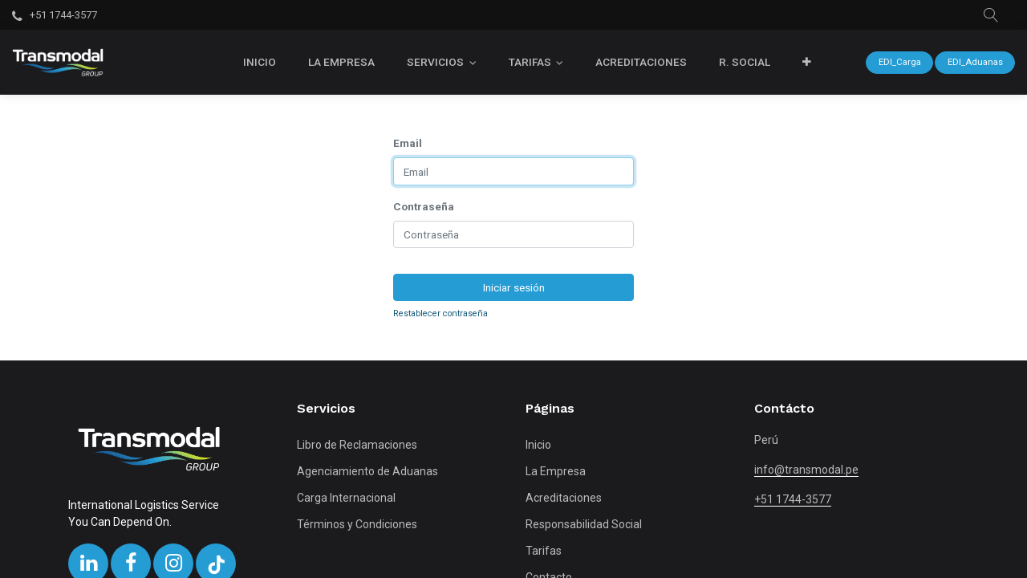

--- FILE ---
content_type: text/html; charset=utf-8
request_url: https://transmodal.techglobal.pe/web/login?redirect=%2Fsurvey%2Fstart%2Fprueba-de-conocimiento-indicadores-de-ificacia-de-los-procesos-1-17%2F
body_size: 4901
content:

        
        <!DOCTYPE html>
        
        
            
        
    <html lang="es-PE" data-website-id="1" data-oe-company-name="Trasmodal Group">
            
        
            
                
            
            
            
            
                
            
        
        
    <head>
                <meta charset="utf-8"/>
                <meta http-equiv="X-UA-Compatible" content="IE=edge,chrome=1"/>
            <meta name="viewport" content="width=device-width, initial-scale=1, user-scalable=no"/>
        <meta name="generator" content="Odoo"/>
        
        
        
            
            
            
        
        
        
            
            
            
            
                
                    
                        <meta property="og:type" content="website"/>
                    
                
                    
                        <meta property="og:title" content="Login | My Website"/>
                    
                
                    
                        <meta property="og:site_name" content="Trasmodal Group"/>
                    
                
                    
                        <meta property="og:url" content="https://transmodal.techglobal.pe/web/login?redirect=%2Fsurvey%2Fstart%2Fprueba-de-conocimiento-indicadores-de-ificacia-de-los-procesos-1-17%2F"/>
                    
                
                    
                        <meta property="og:image" content="https://transmodal.techglobal.pe/web/image/website/1/logo?unique=0f06c8d"/>
                    
                
            
            
            
            
                
                    <meta name="twitter:card" content="summary_large_image"/>
                
                    <meta name="twitter:title" content="Login | My Website"/>
                
                    <meta name="twitter:image" content="https://transmodal.techglobal.pe/web/image/website/1/logo?unique=0f06c8d"/>
                
            
        

        
            
            
        
        <link rel="canonical" href="https://transmodal.pe/web/login"/>

        <link rel="preconnect" href="https://fonts.gstatic.com/" crossorigin=""/>
    
        

                <title> Login | My Website </title>
                <link type="image/x-icon" rel="shortcut icon" href="/web/image/website/1/favicon?unique=0f06c8d"/>
            <link rel="preload" href="/web/static/lib/fontawesome/fonts/fontawesome-webfont.woff2?v=4.7.0" as="font" crossorigin=""/>
            <link type="text/css" rel="stylesheet" href="/web/content/1282-467d3a9/1/web.assets_common.css" data-asset-xmlid="web.assets_common" data-asset-version="467d3a9"/>
            <link type="text/css" rel="stylesheet" href="/web/content/1339-41de237/1/web.assets_frontend.css" data-asset-xmlid="web.assets_frontend" data-asset-version="41de237"/>
        
    
        

                <script id="web.layout.odooscript" type="text/javascript">
                    var odoo = {
                        csrf_token: "877922ef7c43add7496a92a4bd042a400ed3b691o1800448682",
                        debug: "",
                    };
                </script>
            <script type="text/javascript">
                odoo.session_info = {"is_admin": false, "is_system": false, "is_website_user": true, "user_id": false, "is_frontend": true, "translationURL": "/website/translations", "cache_hashes": {"translations": "112ec26e95e9a27894ee32fcfdf11cbcb8206dc9"}};
                if (!/(^|;\s)tz=/.test(document.cookie)) {
                    const userTZ = Intl.DateTimeFormat().resolvedOptions().timeZone;
                    document.cookie = `tz=${userTZ}; path=/`;
                }
            </script>
            <script defer="defer" type="text/javascript" src="/web/content/190-a9e7572/1/web.assets_common_minimal_js.js" data-asset-xmlid="web.assets_common_minimal_js" data-asset-version="a9e7572"></script>
            <script defer="defer" type="text/javascript" src="/web/content/191-9ad155a/1/web.assets_frontend_minimal_js.js" data-asset-xmlid="web.assets_frontend_minimal_js" data-asset-version="9ad155a"></script>
            
        
    
            <script defer="defer" type="text/javascript" data-src="/web/content/1285-d7ccda6/1/web.assets_common_lazy.js" data-asset-xmlid="web.assets_common_lazy" data-asset-version="d7ccda6"></script>
            <script defer="defer" type="text/javascript" data-src="/web/content/1340-e7d1aa2/1/web.assets_frontend_lazy.js" data-asset-xmlid="web.assets_frontend_lazy" data-asset-version="e7d1aa2"></script>
        
    
        

                
            
            <noscript id="o_animate-no-js_fallback">
                <style type="text/css">
                    .o_animate {
                        /* If no js - force elements rendering */
                        visibility:visible;

                        /* If browser support css animations support - reset animation */
                        -webkit-animation-name: none-dummy;
                        animation-name: none-dummy;
                    }
                </style>
            </noscript>
        
        
    
            
        </head>
            <body class="">
                
        
    
            
            
        <div id="wrapwrap" class="   ">
                <header id="top" data-anchor="true" data-name="Header" class="  o_header_standard">
                    <div class="header-top">
                <div class="container">
                    <div class="row">
                        <div class="col-lg-5 d-none d-lg-block">
                            <p class="phone-no">
                                <i class="fa fa-phone"></i>
                                <a href="tel: +51 1744-3577">
                                    <span>+51 1744-3577</span>
                                </a>
                            </p>
                        </div>
                        <div class="col-lg-7">
                            <div class="nav">
                                
                                <div class="h-col h-search">
                                    <a class="nav-link collapsed" data-toggle="collapse" href="#header_search_toggle" role="button" aria-expanded="false" aria-controls="header_search_toggle">
                                        <i class="lnr lnr-magnifier"></i>
                                    </a>
                                    <div class="header-search collapse" id="header_search_toggle">
                                        
    <form method="get" class="o_wsale_products_searchbar_form o_wait_lazy_js " action="/shop">
                <div role="search" class="input-group">
        
        
            
            
                <div class="nav-search-scope dropdown">
                    <input type="hidden" id="selectedCat" name="category"/>
                    <button class="btn dropdown-toggle" type="button" id="dropdownCatMenuButton" data-toggle="dropdown" aria-haspopup="true" aria-expanded="false">
                        All
                    </button>
                    <div class="dropdown-menu" aria-labelledby="dropdownCatMenuButton" x-placement="bottom-start">
                        
                        <label type="button" class="dropdown-item text-primary selected-cat">All</label>
                        
                            <label class="dropdown-item selected-cat" type="button" data-id="2">Agencia de Aduanas</label>
                        
                            <label class="dropdown-item selected-cat" type="button" data-id="4">Agencia de Aduanas 2</label>
                        
                            <label class="dropdown-item selected-cat" type="button" data-id="3">Transporte de Carga Internacional</label>
                        
                            <label class="dropdown-item selected-cat" type="button" data-id="5">Transporte de Carga Internacional 2</label>
                        
                            <label class="dropdown-item selected-cat" type="button" data-id="6">Transporte de Carga Internacional 2</label>
                        
                    </div>
                </div>
            
        <input type="search" name="search" class="search-query form-control oe_search_box" data-limit="5" data-display-description="true" data-display-price="true" data-display-image="true" placeholder="Buscar…"/>
        <div class="input-group-append">
            <button type="submit" class="btn btn-primary oe_search_button" aria-label="Búsqueda" title="Búsqueda"><i class="fa fa-search"></i></button>
        </div>
    </div>

                <input name="order" type="hidden" class="o_wsale_search_order_by" value=""/>
                
                                                
                                            
            </form>
        
                                    </div>
                                </div>
                                
                                
                                
                                
                                
                            </div>
                        </div>
                    </div>
                </div>
            </div>

            <div class="header-middle">
                
                <div class="logo">
        
            <a href="/">
                <span alt="Logo of My Website" title="My Website"><img src="/web/image/website/1/logo/My%20Website?unique=0f06c8d" class="img img-fluid" alt="My Website" loading="lazy"/></span>
            </a>
        
    </div>

                
                
        <nav data-name="Navbar" class="navbar navbar-expand-lg navbar-light o_colored_level o_cc shadow-sm as-header-navbar">
            <div id="top_menu_container" class="container justify-content-start justify-content-lg-between">
                
                
    <button type="button" data-toggle="collapse" data-target="#top_menu_collapse" class="navbar-toggler ml-auto">
        <span class="navbar-toggler-icon o_not_editable"></span>
    </button>

                
                <div id="top_menu_collapse" class="collapse navbar-collapse order-last order-lg-0">
                    
    <ul id="top_menu" class="nav navbar-nav o_menu_loading flex-grow-1">
        
                        
                        
                        
                            
        
        <li class="nav-item">
            <a role="menuitem" href="/" class="nav-link ">
                <span>Inicio</span>
            </a>
        </li>
        
        
    
                        
                            
        
        <li class="nav-item">
            <a role="menuitem" href="/la-empresa" class="nav-link ">
                <span>La Empresa</span>
            </a>
        </li>
        
        
    
                        
                            
        
        
        <li class="nav-item dropdown  ">
            <a data-toggle="dropdown" href="#" class="nav-link dropdown-toggle ">
                <span>Servicios</span>
            </a>
            <ul class="dropdown-menu" role="menu">
                
                    
        
        <li class="">
            <a role="menuitem" href="/agencia-de-aduanas" class="dropdown-item ">
                <span>Agencia de Aduanas</span>
            </a>
        </li>
        
        
    
                
                    
        
        <li class="">
            <a role="menuitem" href="/transporte-de-carga-internacional" class="dropdown-item ">
                <span>Transporte de Carga Internacional</span>
            </a>
        </li>
        
        
    
                
            </ul>
        </li>
        
    
                        
                            
        
        
        <li class="nav-item dropdown  ">
            <a data-toggle="dropdown" href="#" class="nav-link dropdown-toggle ">
                <span>Tarifas</span>
            </a>
            <ul class="dropdown-menu" role="menu">
                
                    
        
        <li class="">
            <a role="menuitem" href="/tarifas-carga" class="dropdown-item ">
                <span>Tarifas Carga</span>
            </a>
        </li>
        
        
    
                
                    
        
        <li class="">
            <a role="menuitem" href="/tarifas-aduana" class="dropdown-item ">
                <span>Tarifas Aduana</span>
            </a>
        </li>
        
        
    
                
            </ul>
        </li>
        
    
                        
                            
        
        <li class="nav-item">
            <a role="menuitem" href="/acreditaciones" class="nav-link ">
                <span>Acreditaciones</span>
            </a>
        </li>
        
        
    
                        
                            
        
        <li class="nav-item">
            <a role="menuitem" href="/r-social" class="nav-link ">
                <span>R. Social</span>
            </a>
        </li>
        
        
    
                        
                            
        
        <li class="nav-item">
            <a role="menuitem" href="/contacto" class="nav-link ">
                <span>Contacto</span>
            </a>
        </li>
        
        
    
                        
                    
    </ul>

                </div>
            </div>
        </nav>
    

                <div class="header-right nav">
                    
                    <a class="as-btn as-btn-white btn btn-primary rounded-circle btn-sm" style="text-align: center; font-size: 0.7rem;" href="https://transmodal.tracking.sumax.pe/#/auth/login" data-original-title="" title="" aria-describedby="tooltip181841">EDI_Carga</a>
                    <span style="margin-left: 2px;"></span>
                    
                    <a class="as-btn as-btn-white btn btn-primary rounded-circle btn-sm" style="text-align: center; font-size: 0.7rem;" href="https://transmodal.tracking.sumax.pe/#/auth/login" data-original-title="" title="" aria-describedby="tooltip181841">EDI_Aduanas</a>
                    
                    <div class="h-col h-toggle">
                        <button class="mobile-menu-toggle" data-toggle="collapse" data-target="#top_menu_collapse">
                            <span></span>
                            <span></span>
                            <span></span>
                        </button>
                    </div>
                </div>
            </div>
            <div class="cart_lines_popup"></div>
        </header>
                <main>
                    
            
        
            <div class="oe_website_login_container">
            <form class="oe_login_form" role="form" method="post" onsubmit="this.action = '/web/login' + location.hash" action="/web/login">
                <input type="hidden" name="csrf_token" value="877922ef7c43add7496a92a4bd042a400ed3b691o1800448682"/>

                

                <div class="form-group field-login">
                    <label for="login">Email</label>
                    <input type="text" placeholder="Email" name="login" id="login" required="required" autofocus="autofocus" autocapitalize="off" class="form-control "/>
                </div>

                <div class="form-group field-password">
                    <label for="password">Contraseña</label>
                    <input type="password" placeholder="Contraseña" name="password" id="password" required="required" autocomplete="current-password" maxlength="4096" class="form-control "/>
                </div>

                
                

                <div class="clearfix oe_login_buttons text-center mb-1 pt-3">
                    <button type="submit" class="btn btn-primary btn-block as-btn">Iniciar sesión</button>
                <div class="justify-content-between mt-2 d-flex small">
                    
                    <a href="/web/reset_password?redirect=%2Fsurvey%2Fstart%2Fprueba-de-conocimiento-indicadores-de-ificacia-de-los-procesos-1-17%2F">Restablecer contraseña</a>
                </div>
            
                    
                    <div class="o_login_auth"></div>
                </div>

                <input type="hidden" name="redirect" value="/survey/start/prueba-de-conocimiento-indicadores-de-ificacia-de-los-procesos-1-17/"/>
            </form>
        </div>
        
                </main>
                <footer id="bottom" data-anchor="true" data-name="Footer" class="o_footer o_colored_level o_cc ">
                    <div id="footer" class="oe_structure">
      <section class="footer-top">
        <div class="container">
          <div class="row">
            <div class="col-lg-3 o_colored_level" style="">
              <div class="footer-widget footer-about-widget">
                <div class="footer-logo" style="padding-bottom: 0px;">
                  <img src="/web/image/1108-6490f604/bb9edbb461d63f187cde1e583d7e07e3b4b7ca58.png" title="" alt="" height="120" loading="lazy" data-original-id="395" data-original-src="/web/image/395-bb9edbb4/bb9edbb461d63f187cde1e583d7e07e3b4b7ca58.png" data-mimetype="image/png" data-resize-width="690"/>
                </div>
                <p style="margin-bottom: 0px;">International Logistics Service</p>
                <p>You Can Depend On.</p>
                <div class="icon-50px white-color theme-bg text-center border-radius-5" style="border-radius: 40px;">
                  <a href="https://www.linkedin.com/company/transmodalpe/" style="color: #fff;">
                    <i class="fa fa-linkedin" data-original-title="" title="" aria-describedby="tooltip920117"></i>
                  </a>
                </div>
                <div class="icon-50px white-color theme-bg text-center border-radius-5" style="border-radius: 40px;">
                  <a href="https://www.facebook.com/share/16fnU2pe27/?mibextid=wwXIfr" style="color: #fff;">
                    <i class="fa fa-facebook-f" data-original-title="" title="" aria-describedby="tooltip767183"></i>
                  </a>
                </div>
                <div class="icon-50px white-color theme-bg text-center border-radius-5" style="border-radius: 40px;">
                  <a href="https://www.instagram.com/transmodallogisticsperu?igsh=dWdwMW45czYzdm15" style="color: #fff;">
                    <i class="fa fa-instagram" data-original-title="" title="" aria-describedby="tooltip837339"></i>
                  </a>
                </div>
                <div class="icon-50px white-color theme-bg text-center border-radius-5" style="border-radius: 40px;">
                  <a href="https://www.tiktok.com/@transmodallogisticsperu" style="color: #fff;" data-original-title="" title="" aria-describedby="tooltip906374">
                    <img class="img-fluid o_we_custom_image" src="/web/image/1353-38ceefe7/tiktok.png" alt="" data-original-id="1353" data-original-src="/web/image/1353-38ceefe7/tiktok.png" data-mimetype="image/png" data-original-title="" title="" aria-describedby="tooltip327964" style="width: 50%;" loading="lazy"/>
                  </a>
                </div>
              </div>
            </div>
            <div class="col-lg-3 col-sm-6 o_colored_level">
              <div class="footer-widget">
                <div class="footer-widget-title">
                  <h6>Servicios</h6>
                </div>
                <div class="footer-widget-list">
                  <ul>
                    <li>
                      <a href="https://transmodal.pe/survey/start/0ddef9ed-470c-4ffb-bfd6-a8d824a7dc65" data-original-title="" title="">Libro de Reclamaciones</a>
                    </li>
                    <li>
                      <a href="/agencia-de-aduanas" data-original-title="" title="">Agenciamiento de Aduanas</a>
                    </li>
                    <li>
                      <a href="/transporte-de-carga-internacional" data-original-title="" title="">Carga Internacional</a>
                    </li>
                    <li>
                      <a href="/web/content/1341?unique=33a025b05108e84ddc3177a1418ed32bce05fc16&amp;download=true" data-original-title="" title="CLAUSULAS-SERVICIO-TRANSMODAL-JUN.pdf" aria-describedby="tooltip452037">Términos y Condiciones</a>
                    </li>
                  </ul>
                </div>
              </div>
            </div>
            <div class="col-lg-3 col-sm-6 o_colored_level">
              <div class="footer-widget">
                <div class="footer-widget-title">
                  <h6>Páginas</h6>
                </div>
                <div class="footer-widget-list">
                  <ul>
                    <li>
                      <a href="/" data-original-title="" title="">Inicio</a>
                    </li>
                    <li>
                      <a href="/la-empresa" data-original-title="" title="" aria-describedby="tooltip508927">La Empresa</a>
                    </li>
                    <li>
                      <a href="/acreditaciones" data-original-title="" title="" aria-describedby="tooltip695576">Acreditaciones</a>
                    </li>
                    <li>
                      <a href="/r-social" data-original-title="" title="" aria-describedby="tooltip694273">Responsabilidad Social</a>
                    </li>
                    <li>
                      <a href="/tarifas-carga" data-original-title="" title="" aria-describedby="tooltip767207">Tarifas</a>
                    </li>
                    <li>
                      <a href="/contacto" data-original-title="" title="" aria-describedby="tooltip617735">Contacto</a>
                    </li>
                  </ul>
                </div>
              </div>
            </div>
            <div class="col-lg-3 col-sm-6 ml-lg-auto">
              <div class="footer-widget">
                <div class="footer-widget-title">
                  <h6>Contácto</h6>
                </div>
                <div class="footer-widget-address">
                  <p>
                    <span></span>
                    
                    <span></span>
                    
                    <span></span>
                    <span>Perú</span>
                  </p>
                  <p>
                    <a href="mailto: info@transmodal.pe">
                      <span>info@transmodal.pe</span>
                    </a>
                  </p>
                  <p>
                    <a href="tel: +51 1744-3577">
                      <span>+51 1744-3577</span>
                    </a>
                  </p>
                  
                </div>
              </div>
            </div>
          </div>
        </div>
      </section>
      <section class="footer-bottom">
        <div class="container">
          <div class="row align-items-center">
            <div class="col-md-6 m-10px-tb text-center text-md-left">
              
              <div class="copyright">Copyright &copy; <i itemprop="name">Trasmodal Group</i></div>
            </div>
            <div class="col-md-6 m-10px-tb ml-md-auto">
              <div class="nav footer-social-icons justify-content-center justify-content-md-end">
                
                
                
                
                
                
              </div>
            </div>
          </div>
        </div>
      </section>
    </div>
  
                </footer>
        
    
            
            
        <div class="quick_cover"></div>
    
            
        <div class="quick_cart_base"></div>
    
        
            
        </div>
        
    
        
        
    </body>
        </html>
    
    
    